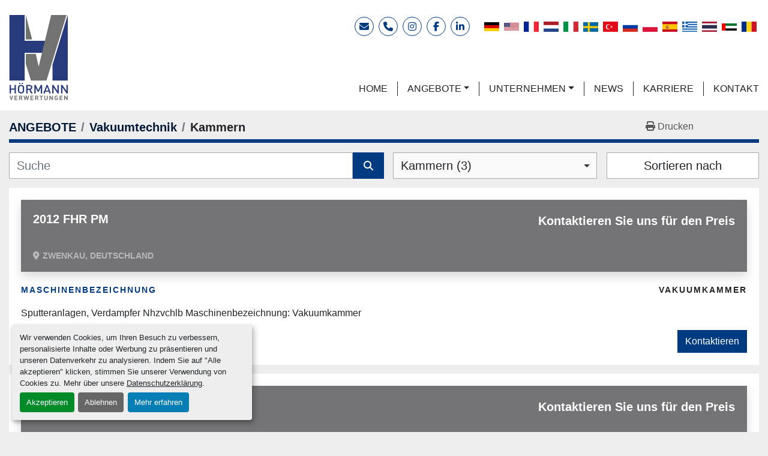

--- FILE ---
content_type: text/html; charset=utf-8
request_url: https://www.hoermann-machines.com/vakuumtechnik/kammern
body_size: 10992
content:
<!DOCTYPE html><html id="mh" lang="de"><head><title>Vakuumtechnik - Kammern zum Verkauf bei Hörmann Verwertungen GmbH &amp; Co. KG</title><meta content="Vakuumtechnik - Kammern zum Verkauf bei Hörmann Verwertungen GmbH &amp; Co. KG" property="title" /><meta content="text/html; charset=UTF-8" http-equiv="Content-Type" /><meta content="width=device-width, initial-scale=1.0" name="viewport" /><meta content="Finden Sie Kammern, Vakuumtechnik und andere Geräte zum Verkauf bei Hörmann Verwertungen GmbH &amp; Co. KG" name="description" /><meta content="wss://system.machinio.com/cable" name="cable-url" /><meta content="Finden Sie Kammern, Vakuumtechnik und andere Geräte zum Verkauf bei Hörmann Verwertungen GmbH &amp; Co. KG" property="og:description" /><meta content="Vakuumtechnik - Kammern zum Verkauf bei Hörmann Verwertungen GmbH &amp; Co. KG" property="og:title" /><meta content="website" property="og:type" /><meta content="summary_large_image" property="twitter:card" /><meta content="Vakuumtechnik - Kammern zum Verkauf bei Hörmann Verwertungen GmbH &amp; Co. KG" property="twitter:title" /><meta content="Finden Sie Kammern, Vakuumtechnik und andere Geräte zum Verkauf bei Hörmann Verwertungen GmbH &amp; Co. KG" property="twitter:description" /><link href="https://i.machineryhost.com" rel="preconnect" /><link href="https://i.system.machinio.com" rel="preconnect" /><link href="https://s3.amazonaws.com" rel="preconnect" /><link rel="stylesheet" href="/styles/custom-51ea37cffa24ee0b2b7ad2599c289253.css" media="all" /><link rel="stylesheet" href="/packs/css/918-ca3a6288.css" media="all" />
<link rel="stylesheet" href="/packs/css/application-5f9e7bfe.css" media="all" /><style>.google-translate{flex-wrap:wrap;justify-content:center}
</style><link href="https://www.hoermann-machines.com/vakuumtechnik/kammern" rel="canonical" /><meta content="https://www.hoermann-machines.com/vakuumtechnik/kammern" property="og:url" /><link rel="icon" type="image/x-icon" href="https://f.machineryhost.com/79365a5559e5ed45417a971232722ae4/favicon.png" /><link rel="apple-touch-icon" type="image/png" href="https://f.machineryhost.com/79365a5559e5ed45417a971232722ae4/favicon.png" /><script id="json-ld" type="application/ld+json">{ "@context" : "https://schema.org", "@type" : "LocalBusiness", "name" : "Hörmann Verwertungen GmbH &amp; Co. KG", "address" : "Tiefenbacher Str. 3, 89287 Bellenberg", "url" : "https://www.hoermann-machines.com", "image": "https://f.machineryhost.com/1e11fec429bd6da018db832d11a321b4/og_image.png", "telephone" : "+49 (0) 8337-74 24 5-0"}</script></head><body class="listings-page body-s2917 body-xl-container"><code data-configs="{&quot;currency&quot;:&quot;eur&quot;,&quot;convert_prices&quot;:false,&quot;gdpr_compliance&quot;:true,&quot;currency_iso_code&quot;:true,&quot;show_webshop_stripe_invoice_checkout_hint&quot;:false,&quot;private_price_webshop&quot;:false,&quot;enable_listing_quantity&quot;:false,&quot;allow_offer&quot;:false,&quot;terms_of_sales_path&quot;:null,&quot;automated_locale&quot;:false,&quot;primary_language_code&quot;:&quot;de&quot;,&quot;manual_languages&quot;:[&quot;de&quot;],&quot;controller_name&quot;:&quot;listings&quot;,&quot;webshop_type&quot;:&quot;ecommerce&quot;,&quot;create_webshop_lead&quot;:null,&quot;display_cookies_consent&quot;:true,&quot;privacy_policy_page&quot;:&quot;/seiten/datenschutz&quot;,&quot;contact_form_attach_files_limit&quot;:10,&quot;submit_order_button_text&quot;:null,&quot;shopping_cart_header_title&quot;:null,&quot;custom_newsletter_button_title&quot;:null,&quot;restrict_lead_submission_by_buyer_location&quot;:false}"></code><div class="page-wrapper"><div class="hidden-print header-layout"><header class="site-header mannhor sticky-nav" id="site-header"><div class="site-header__content pt-4 pb-3"><div class="container"><div class="d-flex flex-column flex-sm-row justify-content-sm-between"><div class="d-xl-flex align-items-xl-center mb-4 mb-sm-0 mr-sm-4"><div class="site-header__logo text-center "><a class="" href="/"><img class="" alt="Hörmann Verwertungen GmbH &amp; Co. KG" src="https://f.machineryhost.com/2dfbe7265fc96f3ddfcf3c996d0744d9/logo.svg" /></a></div></div><div class="d-flex flex-column align-items-center align-items-lg-end"><div class="d-flex flex-column flex-md-row align-items-center align-self-lg-end"><div class="d-flex"><div class="site-header__contacts d-flex align-items-center"><a class="contact-tracking email notranslate site-header__icons d-flex align-items-center justify-content-center rounded-circle m-1" href="mailto:info@hoermann-verwertungen.de"><i class="fas fa-envelope"></i><span class="sr-only">E-Mail</span></a><a class="contact-tracking phone notranslate site-header__icons d-flex align-items-center justify-content-center rounded-circle m-1" href="tel:+4908337742450"><i class="fas fa-phone"></i><span class="sr-only">Telefon</span></a></div><div class="external-links site-header__external-links d-flex flex-wrap"><a aria-label="instagram" class="social-link notranslate instagram site-header__icons d-flex align-items-center justify-content-center rounded-circle m-1" href="https://www.instagram.com/hoermannverwertungen/" rel="noopener" target="_blank"><i class="fa-instagram fa-brands"></i><span class="sr-only">instagram</span></a><a aria-label="facebook" class="social-link notranslate facebook site-header__icons d-flex align-items-center justify-content-center rounded-circle m-1" href="https://de-de.facebook.com/hoermannverwertungen" rel="noopener" target="_blank"><i class="fa-facebook-f fa-brands"></i><span class="sr-only">facebook</span></a><a aria-label="linkedin" class="social-link notranslate linkedin site-header__icons d-flex align-items-center justify-content-center rounded-circle m-1" href="https://www.linkedin.com/company/9096149/admin/dashboard/" rel="noopener" target="_blank"><i class="fa-linkedin-in fa-brands"></i><span class="sr-only">linkedin</span></a></div></div><div class="site-header__languages-widget hidden-print ml-md-3 mt-3 mt-md-0" id="site-header-languages-widget"><div class="google-translate google-translate-list d-flex"><a class="px-1" data-lang="de" href="#"><img alt="de" src="/packs/static/node_modules/svg-country-flags/svg/de-cfbb0cf09f502653fe85.svg" /></a><a class="px-1" data-lang="en" href="#"><img alt="en" src="/packs/static/node_modules/svg-country-flags/svg/us-e834167e589569457e80.svg" /></a><a class="px-1" data-lang="fr" href="#"><img alt="fr" src="/packs/static/node_modules/svg-country-flags/svg/fr-8bbb4186383e665cc3ee.svg" /></a><a class="px-1" data-lang="nl" href="#"><img alt="nl" src="/packs/static/node_modules/svg-country-flags/svg/nl-a7fdb74e17089394b68c.svg" /></a><a class="px-1" data-lang="it" href="#"><img alt="it" src="/packs/static/node_modules/svg-country-flags/svg/it-58e75cebaf765e503d29.svg" /></a><a class="px-1" data-lang="sv" href="#"><img alt="sv" src="/packs/static/node_modules/svg-country-flags/svg/se-f9da2d5ff8845a1e848f.svg" /></a><a class="px-1" data-lang="tr" href="#"><img alt="tr" src="/packs/static/node_modules/svg-country-flags/svg/tr-69a0293b2c67b5b1cd2f.svg" /></a><a class="px-1" data-lang="ru" href="#"><img alt="ru" src="/packs/static/node_modules/svg-country-flags/svg/ru-f6bf75dc753a7e2944a7.svg" /></a><a class="px-1" data-lang="pl" href="#"><img alt="pl" src="/packs/static/node_modules/svg-country-flags/svg/pl-e2978cd583d46dfe1682.svg" /></a><a class="px-1" data-lang="es" href="#"><img alt="es" src="/packs/static/node_modules/svg-country-flags/svg/es-628f10fe057a86d47f75.svg" /></a><a class="px-1" data-lang="el" href="#"><img alt="el" src="/packs/static/node_modules/svg-country-flags/svg/gr-8fb75d94a36c96b803b1.svg" /></a><a class="px-1" data-lang="th" href="#"><img alt="th" src="/packs/static/node_modules/svg-country-flags/svg/th-a65cc9bc0b9ffc4ee9c6.svg" /></a><a class="px-1" data-lang="ar" href="#"><img alt="ar" src="/packs/static/node_modules/svg-country-flags/svg/ae-d2f94d449c3b6336bf09.svg" /></a><a class="px-1" data-lang="ro" href="#"><img alt="ro" src="/packs/static/node_modules/svg-country-flags/svg/ro-1e4b89dbd367cc381281.svg" /></a></div></div></div><div class="mt-auto py-lg-2"><nav class="primary-nav"><ul class="primary-nav__navbar"><li class="primary-nav__item home"><a class="primary-nav__link" href="/">HOME</a></li><li class="primary-nav__item inventory"><div class="dropdown primary-nav__dropdown"><div aria-expanded="false" aria-haspopup="true" class="primary-nav__link dropdown-toggle" id="dropdownMenuButton" role="button"><a href="/angebote">ANGEBOTE</a></div><div aria-labelledby="dropdownMenuButton" class="dropdown-menu primary-nav__dropdown-menu m-0"><div class="d-flex"><div class="primary-nav__link-block multicolumn mr-3" style="column-count: 3;"><div class="primary-nav__link-block__item"><a class="dropdown-item  dropdown-children" href="/absaugtechnik">Absaugtechnik</a><div class="dropdown-item grandchildren w-100"><a class="dropdown-item" data-role="grandchildren-item" href="/absaugtechnik/absauganlage">Absauganlage</a><a class="dropdown-item" data-role="grandchildren-item" href="/absaugtechnik/sonstige-vakuummaschinen">Sonstige Vakuummaschinen</a></div></div><div class="primary-nav__link-block__item"><a class="dropdown-item  dropdown-children" href="/automatisierungstechnik">Automatisierungstechnik</a><div class="dropdown-item grandchildren w-100"><a class="dropdown-item" data-role="grandchildren-item" href="/automatisierungstechnik/bestueckungstechnik">Bestückungstechnik</a><a class="dropdown-item" data-role="grandchildren-item" href="/automatisierungstechnik/handhabungs-manipulatoren">Handhabungs-Manipulatoren</a><a class="dropdown-item" data-role="grandchildren-item" href="/automatisierungstechnik/montagemaschinen">Montagemaschinen</a><a class="dropdown-item" data-role="grandchildren-item" href="/automatisierungstechnik/roboter">Roboter</a></div></div><div class="primary-nav__link-block__item"><a class="dropdown-item  " href="/ballenpresse">Ballenpresse</a></div><div class="primary-nav__link-block__item"><a class="dropdown-item  dropdown-children" href="/baumaschinen">Baumaschinen</a><div class="dropdown-item grandchildren w-100"><a class="dropdown-item" data-role="grandchildren-item" href="/baumaschinen/container">Container</a><a class="dropdown-item" data-role="grandchildren-item" href="/baumaschinen/krane">Krane</a><a class="dropdown-item" data-role="grandchildren-item" href="/baumaschinen/minibagger">Minibagger</a><a class="dropdown-item" data-role="grandchildren-item" href="/baumaschinen/radlader">Radlader</a><a class="dropdown-item" data-role="grandchildren-item" href="/baumaschinen/spezial-baumaschinen">Spezial-Baumaschinen</a></div></div><div class="primary-nav__link-block__item"><a class="dropdown-item  " href="/befestigungsmaterial">Befestigungsmaterial</a></div><div class="primary-nav__link-block__item"><a class="dropdown-item  " href="/befestigunsmaterial">Befestigunsmaterial</a></div><div class="primary-nav__link-block__item"><a class="dropdown-item  dropdown-children" href="/druckerei-druckmaschinen">Druckerei- &amp; Druckmaschinen</a><div class="dropdown-item grandchildren w-100"><a class="dropdown-item" data-role="grandchildren-item" href="/druckerei-druckmaschinen/digitaldruckmaschinen">Digitaldruckmaschinen</a></div></div><div class="primary-nav__link-block__item"><a class="dropdown-item  " href="/elektronik">Elektronik</a></div><div class="primary-nav__link-block__item"><a class="dropdown-item  dropdown-children" href="/foerdertechnik-antriebstechnik">Fördertechnik &amp; Antriebstechnik</a><div class="dropdown-item grandchildren w-100"><a class="dropdown-item" data-role="grandchildren-item" href="/foerdertechnik-antriebstechnik/getriebe">Getriebe</a><a class="dropdown-item" data-role="grandchildren-item" href="/foerdertechnik-antriebstechnik/motor">Motor</a><a class="dropdown-item" data-role="grandchildren-item" href="/foerdertechnik-antriebstechnik/motor-getriebe-einheit">Motor-Getriebe-Einheit</a><a class="dropdown-item" data-role="grandchildren-item" href="/foerdertechnik-antriebstechnik/planetengetriebe">Planetengetriebe</a><a class="dropdown-item" data-role="grandchildren-item" href="/foerdertechnik-antriebstechnik/pumpen">Pumpen</a></div></div><div class="primary-nav__link-block__item"><a class="dropdown-item  dropdown-children" href="/glasbearbeitung-keramikbearbeitung">Glasbearbeitung, Keramikbearbeitung</a><div class="dropdown-item grandchildren w-100"><a class="dropdown-item" data-role="grandchildren-item" href="/glasbearbeitung-keramikbearbeitung/glasschleifmaschinen">Glasschleifmaschinen</a></div></div><div class="primary-nav__link-block__item"><a class="dropdown-item  dropdown-children" href="/holzbearbeitung">Holzbearbeitung</a><div class="dropdown-item grandchildren w-100"><a class="dropdown-item" data-role="grandchildren-item" href="/holzbearbeitung/sonstige-maschinen">Sonstige Maschinen</a></div></div><div class="primary-nav__link-block__item"><a class="dropdown-item  dropdown-children" href="/lagertechnik">Lagertechnik</a><div class="dropdown-item grandchildren w-100"><a class="dropdown-item" data-role="grandchildren-item" href="/lagertechnik/lagerbuehnen">Lagerbühnen</a><a class="dropdown-item" data-role="grandchildren-item" href="/lagertechnik/plattenlagerung">Plattenlagerung</a><a class="dropdown-item" data-role="grandchildren-item" href="/lagertechnik/sonstige-maschinen">Sonstige Maschinen</a></div></div><div class="primary-nav__link-block__item"><a class="dropdown-item  dropdown-children" href="/landmaschinen">Landmaschinen</a><div class="dropdown-item grandchildren w-100"><a class="dropdown-item" data-role="grandchildren-item" href="/landmaschinen/haecksler">Häcksler</a><a class="dropdown-item" data-role="grandchildren-item" href="/landmaschinen/traktoren-schlepper-landwirtschaft">Traktoren / Schlepper (Landwirtschaft)</a></div></div><div class="primary-nav__link-block__item"><a class="dropdown-item  dropdown-children" href="/lebensmitteltechnik">Lebensmitteltechnik</a><div class="dropdown-item grandchildren w-100"><a class="dropdown-item" data-role="grandchildren-item" href="/lebensmitteltechnik/verpackungsmaschinen">Verpackungsmaschinen</a></div></div><div class="primary-nav__link-block__item"><a class="dropdown-item  dropdown-children" href="/medizintechnik">Medizintechnik</a><div class="dropdown-item grandchildren w-100"><a class="dropdown-item" data-role="grandchildren-item" href="/medizintechnik/ultraschallgeraete">Ultraschallgeräte</a></div></div><div class="primary-nav__link-block__item"><a class="dropdown-item  dropdown-children" href="/messtechnik-prueftechnik">Messtechnik, Prüftechnik</a><div class="dropdown-item grandchildren w-100"><a class="dropdown-item" data-role="grandchildren-item" href="/messtechnik-prueftechnik/messmaschine">Messmaschine</a><a class="dropdown-item" data-role="grandchildren-item" href="/messtechnik-prueftechnik/messmaschinen">Messmaschinen</a><a class="dropdown-item" data-role="grandchildren-item" href="/messtechnik-prueftechnik/messsysteme">Messsysteme</a><a class="dropdown-item" data-role="grandchildren-item" href="/messtechnik-prueftechnik/sonstige-maschinen">Sonstige Maschinen</a></div></div><div class="primary-nav__link-block__item"><a class="dropdown-item  dropdown-children" href="/metallbearbeitungsmaschinen-werkzeugmaschinen">Metallbearbeitungsmaschinen &amp; Werkzeugmaschinen</a><div class="dropdown-item grandchildren w-100"><a class="dropdown-item" data-role="grandchildren-item" href="/metallbearbeitungsmaschinen-werkzeugmaschinen/aussenrundschleifmaschine">Außenrundschleifmaschine</a><a class="dropdown-item" data-role="grandchildren-item" href="/metallbearbeitungsmaschinen-werkzeugmaschinen/aussenrundschleifmaschinen">Außenrundschleifmaschinen</a><a class="dropdown-item" data-role="grandchildren-item" href="/metallbearbeitungsmaschinen-werkzeugmaschinen/bearbeitungszentren-horizontal-400-599mm-x-weg">Bearbeitungszentren (horizontal) 400-599mm (x-Weg)</a><a class="dropdown-item" data-role="grandchildren-item" href="/metallbearbeitungsmaschinen-werkzeugmaschinen/bearbeitungszentren-universal">Bearbeitungszentren (universal)</a><a class="dropdown-item" data-role="grandchildren-item" href="/metallbearbeitungsmaschinen-werkzeugmaschinen/bearbeitungszentrum">Bearbeitungszentrum</a><a class="dropdown-item" data-role="grandchildren-item" href="/metallbearbeitungsmaschinen-werkzeugmaschinen/blechbearbeitung">Blechbearbeitung</a><a class="dropdown-item" data-role="grandchildren-item" href="/metallbearbeitungsmaschinen-werkzeugmaschinen/cnc-drehmaschine">CNC Drehmaschine</a><a class="dropdown-item" data-role="grandchildren-item" href="/metallbearbeitungsmaschinen-werkzeugmaschinen/cnc-drehmaschinen-0-199mm-drehdurchmesser">CNC Drehmaschinen 0-199mm Drehdurchmesser</a><a class="dropdown-item" data-role="grandchildren-item" href="/metallbearbeitungsmaschinen-werkzeugmaschinen/cnc-drehmaschinen-200-249mm-drehdurchmesser">CNC Drehmaschinen 200-249mm Drehdurchmesser</a><a class="dropdown-item" data-role="grandchildren-item" href="/metallbearbeitungsmaschinen-werkzeugmaschinen/cnc-drehmaschinen-200-249mm-durchmesser">CNC Drehmaschinen 200-249mm Durchmesser</a><a class="dropdown-item" data-role="grandchildren-item" href="/metallbearbeitungsmaschinen-werkzeugmaschinen/cnc-drehmaschinen-350-399mm-drehdurchmesser">CNC Drehmaschinen 350-399mm Drehdurchmesser</a><a class="dropdown-item" data-role="grandchildren-item" href="/metallbearbeitungsmaschinen-werkzeugmaschinen/drehmaschinen">Drehmaschinen</a><a class="dropdown-item" data-role="grandchildren-item" href="/metallbearbeitungsmaschinen-werkzeugmaschinen/entgratanlage">Entgratanlage</a><a class="dropdown-item" data-role="grandchildren-item" href="/metallbearbeitungsmaschinen-werkzeugmaschinen/fertigungslinie">Fertigungslinie</a><a class="dropdown-item" data-role="grandchildren-item" href="/metallbearbeitungsmaschinen-werkzeugmaschinen/giessereimaschinen">Giessereimaschinen</a><a class="dropdown-item" data-role="grandchildren-item" href="/metallbearbeitungsmaschinen-werkzeugmaschinen/komplette-betriebe-maschinenpakete">Komplette Betriebe / Maschinenpakete</a><a class="dropdown-item" data-role="grandchildren-item" href="/metallbearbeitungsmaschinen-werkzeugmaschinen/koordinatenmessmaschinen">Koordinatenmessmaschinen</a><a class="dropdown-item" data-role="grandchildren-item" href="/metallbearbeitungsmaschinen-werkzeugmaschinen/kuehlmittelaufbereitung">Kühlmittelaufbereitung</a><a class="dropdown-item" data-role="grandchildren-item" href="/metallbearbeitungsmaschinen-werkzeugmaschinen/kuehlmitteleinrichtungen">Kühlmitteleinrichtungen</a><a class="dropdown-item" data-role="grandchildren-item" href="/metallbearbeitungsmaschinen-werkzeugmaschinen/laserschneidanlagen">Laserschneidanlagen</a><a class="dropdown-item" data-role="grandchildren-item" href="/metallbearbeitungsmaschinen-werkzeugmaschinen/maschinen-und-teilereinigungsgeraete">Maschinen- und Teilereinigungsgeräte</a><a class="dropdown-item" data-role="grandchildren-item" href="/metallbearbeitungsmaschinen-werkzeugmaschinen/mehrspindelbearbeitungszentren">Mehrspindelbearbeitungszentren</a><a class="dropdown-item" data-role="grandchildren-item" href="/metallbearbeitungsmaschinen-werkzeugmaschinen/mehrspindler">Mehrspindler</a><a class="dropdown-item" data-role="grandchildren-item" href="/metallbearbeitungsmaschinen-werkzeugmaschinen/messmaschine">Messmaschine</a><a class="dropdown-item" data-role="grandchildren-item" href="/metallbearbeitungsmaschinen-werkzeugmaschinen/messmaschinen">Messmaschinen</a><a class="dropdown-item" data-role="grandchildren-item" href="/metallbearbeitungsmaschinen-werkzeugmaschinen/oberflaechenbehandlung">Oberflächenbehandlung</a><a class="dropdown-item" data-role="grandchildren-item" href="/metallbearbeitungsmaschinen-werkzeugmaschinen/pressen">Pressen</a><a class="dropdown-item" data-role="grandchildren-item" href="/metallbearbeitungsmaschinen-werkzeugmaschinen/produktionslinie">Produktionslinie</a><a class="dropdown-item" data-role="grandchildren-item" href="/metallbearbeitungsmaschinen-werkzeugmaschinen/schleifmaschinen">Schleifmaschinen</a><a class="dropdown-item" data-role="grandchildren-item" href="/metallbearbeitungsmaschinen-werkzeugmaschinen/schwellerfertigung">Schwellerfertigung</a><a class="dropdown-item" data-role="grandchildren-item" href="/metallbearbeitungsmaschinen-werkzeugmaschinen/sonstige-maschinen">Sonstige Maschinen</a><a class="dropdown-item" data-role="grandchildren-item" href="/metallbearbeitungsmaschinen-werkzeugmaschinen/stangenlader">Stangenlader</a><a class="dropdown-item" data-role="grandchildren-item" href="/metallbearbeitungsmaschinen-werkzeugmaschinen/stangenzufuehrungen">Stangenzuführungen</a><a class="dropdown-item" data-role="grandchildren-item" href="/metallbearbeitungsmaschinen-werkzeugmaschinen/vertikaldrehmaschine">Vertikaldrehmaschine</a><a class="dropdown-item" data-role="grandchildren-item" href="/metallbearbeitungsmaschinen-werkzeugmaschinen/werkzeugaufnahmen-werkzeughalter">Werkzeugaufnahmen / Werkzeughalter</a><a class="dropdown-item" data-role="grandchildren-item" href="/metallbearbeitungsmaschinen-werkzeugmaschinen/werkzeugschleifmaschinen">Werkzeugschleifmaschinen</a></div></div><div class="primary-nav__link-block__item"><a class="dropdown-item  dropdown-children" href="/motoren">Motoren</a><div class="dropdown-item grandchildren w-100"><a class="dropdown-item" data-role="grandchildren-item" href="/motoren/getriebe">Getriebe</a></div></div><div class="primary-nav__link-block__item"><a class="dropdown-item  dropdown-children" href="/pneumatik">Pneumatik</a><div class="dropdown-item grandchildren w-100"><a class="dropdown-item" data-role="grandchildren-item" href="/pneumatik/zylinder">Zylinder</a></div></div><div class="primary-nav__link-block__item"><a class="dropdown-item  dropdown-children" href="/recycling-entsorgung">Recycling &amp; Entsorgung</a><div class="dropdown-item grandchildren w-100"><a class="dropdown-item" data-role="grandchildren-item" href="/recycling-entsorgung/ballenpressen">Ballenpressen</a></div></div><div class="primary-nav__link-block__item"><a class="dropdown-item  dropdown-children" href="/reinigungstechnik">Reinigungstechnik</a><div class="dropdown-item grandchildren w-100"><a class="dropdown-item" data-role="grandchildren-item" href="/reinigungstechnik/bandwaschanlage">Bandwaschanlage</a><a class="dropdown-item" data-role="grandchildren-item" href="/reinigungstechnik/maschinen-und-teilereinigungsgeraete">Maschinen- und Teilereinigungsgeräte</a><a class="dropdown-item" data-role="grandchildren-item" href="/reinigungstechnik/teilereinigungsanlage">Teilereinigungsanlage</a><a class="dropdown-item" data-role="grandchildren-item" href="/reinigungstechnik/waschanlagen">Waschanlagen</a></div></div><div class="primary-nav__link-block__item"><a class="dropdown-item  " href="/schraubenkompressor">Schraubenkompressor</a></div><div class="primary-nav__link-block__item"><a class="dropdown-item  dropdown-children" href="/sonstige-maschinen">Sonstige Maschinen</a><div class="dropdown-item grandchildren w-100"><a class="dropdown-item" data-role="grandchildren-item" href="/sonstige-maschinen/brillenglaeser-fertigung">Brillengläser Fertigung</a><a class="dropdown-item" data-role="grandchildren-item" href="/sonstige-maschinen/etikettieranlagen">Etikettieranlagen</a><a class="dropdown-item" data-role="grandchildren-item" href="/sonstige-maschinen/fertigungslinie">Fertigungslinie</a><a class="dropdown-item" data-role="grandchildren-item" href="/sonstige-maschinen/messmaschinen">Messmaschinen</a><a class="dropdown-item" data-role="grandchildren-item" href="/sonstige-maschinen/montagemaschine">Montagemaschine</a><a class="dropdown-item" data-role="grandchildren-item" href="/sonstige-maschinen/motor">Motor</a><a class="dropdown-item" data-role="grandchildren-item" href="/sonstige-maschinen/oberflaechenbehandlung">Oberflächenbehandlung</a><a class="dropdown-item" data-role="grandchildren-item" href="/sonstige-maschinen/sonstige-maschinen">Sonstige Maschinen</a><a class="dropdown-item" data-role="grandchildren-item" href="/sonstige-maschinen/stahlzuschnittautomat">Stahlzuschnittautomat</a><a class="dropdown-item" data-role="grandchildren-item" href="/sonstige-maschinen/wickler">Wickler</a></div></div><div class="primary-nav__link-block__item"><a class="dropdown-item  dropdown-children" href="/textilmaschinen">Textilmaschinen</a><div class="dropdown-item grandchildren w-100"><a class="dropdown-item" data-role="grandchildren-item" href="/textilmaschinen/wickler">Wickler</a></div></div><div class="primary-nav__link-block__item"><a class="dropdown-item  dropdown-children" href="/transportfahrzeuge-nutzfahrzeuge">Transportfahrzeuge, Nutzfahrzeuge</a><div class="dropdown-item grandchildren w-100"><a class="dropdown-item" data-role="grandchildren-item" href="/transportfahrzeuge-nutzfahrzeuge/spezial-lkw">Spezial-LKW</a><a class="dropdown-item" data-role="grandchildren-item" href="/transportfahrzeuge-nutzfahrzeuge/tieflader-auflieger-baumaschinen">Tieflader Auflieger (Baumaschinen)</a></div></div><div class="primary-nav__link-block__item"><a class="dropdown-item  dropdown-children" href="/ueberschuessige-lagerbestaende-restbestaende">Überschüssige Lagerbestände, Restbestände</a><div class="dropdown-item grandchildren w-100"><a class="dropdown-item" data-role="grandchildren-item" href="/ueberschuessige-lagerbestaende-restbestaende/krane">Krane</a><a class="dropdown-item" data-role="grandchildren-item" href="/ueberschuessige-lagerbestaende-restbestaende/sonstige-maschinen">Sonstige Maschinen</a></div></div><div class="primary-nav__link-block__item"><a class="dropdown-item  dropdown-children" href="/vakuumtechnik">Vakuumtechnik</a><div class="dropdown-item grandchildren w-100"><a class="dropdown-item" data-role="grandchildren-item" href="/vakuumtechnik/kammern">Kammern</a><a class="dropdown-item" data-role="grandchildren-item" href="/vakuumtechnik/pumpen">Pumpen</a><a class="dropdown-item" data-role="grandchildren-item" href="/vakuumtechnik/sonstige-vakuummaschinen">Sonstige Vakuummaschinen</a><a class="dropdown-item" data-role="grandchildren-item" href="/vakuumtechnik/vakuummaschinen">Vakuummaschinen</a></div></div><div class="primary-nav__link-block__item"><a class="dropdown-item  dropdown-children" href="/verfahrenstechnik">Verfahrenstechnik</a><div class="dropdown-item grandchildren w-100"><a class="dropdown-item" data-role="grandchildren-item" href="/verfahrenstechnik/lagerbehaelter">Lagerbehälter</a><a class="dropdown-item" data-role="grandchildren-item" href="/verfahrenstechnik/wasseraufbereitungsanlagen">Wasseraufbereitungsanlagen</a></div></div><div class="primary-nav__link-block__item"><a class="dropdown-item  dropdown-children" href="/verpackungsmaschinen">Verpackungsmaschinen</a><div class="dropdown-item grandchildren w-100"><a class="dropdown-item" data-role="grandchildren-item" href="/verpackungsmaschinen/behaelterfuellsysteme">Behälterfüllsysteme</a><a class="dropdown-item" data-role="grandchildren-item" href="/verpackungsmaschinen/etikettieranlagen">Etikettieranlagen</a><a class="dropdown-item" data-role="grandchildren-item" href="/verpackungsmaschinen/sonstige-maschinen">Sonstige Maschinen</a><a class="dropdown-item" data-role="grandchildren-item" href="/verpackungsmaschinen/verpackungsmaschine">Verpackungsmaschine</a></div></div><hr /><a class="dropdown-item view-all" href="/kategorien">Alle ansehen</a></div></div></div></div></li><li class="primary-nav__item"><div class="dropdown primary-nav__dropdown"><div aria-expanded="false" aria-haspopup="true" class="primary-nav__link dropdown-toggle" id="pagesMenuButton12703" role="button"><a href="https://www.hoermann-verwertungen.de/unternehmen" rel="noopener" target="_blank">UNTERNEHMEN</a></div><div aria-labelledby="pagesMenuButton12703" class="dropdown-menu primary-nav__dropdown-menu m-0"><div class="d-flex"><div class="primary-nav__link-block"><a class="dropdown-item" href="https://www.hoermann-verwertungen.de/arbeitsmethodik" rel="noopener" target="_blank">ARBEITSMETHODIK</a><a class="dropdown-item" href="https://www.hoermann-verwertungen.de/leistungsspektrum" rel="noopener" target="_blank">LEISTUNGSSPEKTRUM</a><a class="dropdown-item" href="https://www.hoermann-verwertungen.de/finanzierung" rel="noopener" target="_blank">FINANZIERUNG</a><a class="dropdown-item" href="https://www.hoermann-verwertungen.de/zertifizierung" rel="noopener" target="_blank">ZERTIFIZIERUNG</a><a class="dropdown-item" href="https://www.hoermann-verwertungen.de/partnerschaften" rel="noopener" target="_blank">PARTNERSCHAFTEN</a></div></div></div></div></li><li class="primary-nav__item"><a class="primary-nav__link" href="/blog">NEWS</a></li><li class="primary-nav__item"><a class="primary-nav__link" href="https://www.hoermann-verwertungen.de/karriere" rel="noopener" target="_blank">KARRIERE</a></li><li class="primary-nav__item"><a class="primary-nav__link" href="https://www.hoermann-verwertungen.de/kontakt" rel="noopener" target="_blank">KONTAKT</a></li></ul></nav><div class="hamburger-wrapper d-flex d-lg-none align-items-center p-3 mt-3" data-role="hamburger-menu"><button aria-label="Menü" class="hamburger hamburger--spin d-flex align-items-center" type="button"><div class="hamburger-box"><div class="hamburger-inner"></div></div></button><h5 class="ml-2 mb-0">Menü</h5></div></div></div></div></div></div></header></div><div class="page-layout" id="page-layout"><div class="page-inner" id="page-inner"><code class="hidden" data-query-params="{&quot;category&quot;:&quot;vakuumtechnik&quot;,&quot;subcategory&quot;:&quot;kammern&quot;,&quot;selected_categories&quot;:[&quot;Vakuumtechnik&quot;],&quot;selected_subcategories&quot;:[&quot;Kammern&quot;],&quot;lang&quot;:&quot;de&quot;,&quot;path&quot;:&quot;/listings&quot;}"></code><div class="mt-2"><div class="default-search-bar container"><div class="index-header__outer row"><div class="index-header col-12"><div class="index-header__inner row"><nav aria-label="breadcrumb" class="py-2 col-lg-9 pl-0"><ol class="breadcrumb mb-0" itemscope="" itemtype="http://schema.org/BreadcrumbList"><li class="breadcrumb-item" itemid="/de/kategorien" itemprop="itemListElement" itemscope="" itemtype="http://schema.org/ListItem"><meta content="1" itemprop="position" /><a itemprop="item" itemtype="http://schema.org/Thing" itemid="/de/kategorien" itemscope="itemscope" href="/de/kategorien"><span itemprop="name">ANGEBOTE</span></a></li><li class="breadcrumb-item" itemid="/vakuumtechnik" itemprop="itemListElement" itemscope="" itemtype="http://schema.org/ListItem"><meta content="2" itemprop="position" /><a itemprop="item" itemtype="http://schema.org/Thing" itemid="/vakuumtechnik" itemscope="itemscope" href="/vakuumtechnik"><span itemprop="name">Vakuumtechnik</span></a></li><li class="breadcrumb-item active" itemid="/vakuumtechnik/kammern" itemprop="itemListElement" itemscope="" itemtype="http://schema.org/ListItem"><meta content="3" itemprop="position" /><meta content="/vakuumtechnik/kammern" itemid="/vakuumtechnik/kammern" itemprop="item" itemscope="" itemtype="http://schema.org/Thing" /><h1 class="breadcrumb-title" content="Kammern" itemprop="name">Kammern</h1></li></ol></nav><div class="col-lg-3 pr-0 d-none d-lg-block utility-button__wrapper utility-button__wrapper--index"><button class="print-button btn mt-0" data-path="/print?category=vakuumtechnik&amp;selected_categories%5B%5D=Vakuumtechnik&amp;selected_subcategories%5B%5D=Kammern&amp;subcategory=kammern" data-role="js-print-listings"><i class="fa fa-print"></i> <span>Drucken</span></button></div></div></div></div><div class="row"><div class="index-controls hidden-print m-0 col-12 pr-lg-0 col-lg-6"><div class="search__outer w-100"><form action="/vakuumtechnik/kammern" class="search" method="get"><div class="row"><input aria-label="Suche" autocomplete="off" class="search__input form-control col-10 col-lg-11" data-autocomplete-select-path="/angebote" data-role="searchbar" data-search-category="Vakuumtechnik" name="q" placeholder="Suche" type="search" /><button class="search__button btn col-2 col-lg-1 d-flex align-items-center justify-content-center" title="submit" type="submit"><i class="fa fa-search"></i></button></div></form><div class="autocomplete-wrapper"></div></div></div><a class="listing-filters-toggle btn btn-primary w-100 d-flex justify-content-between align-items-center mt-2 mb-3" href="#" id="filters-toggle-button"><span>Filter</span><i class="fa fa-filter"></i></a><div class="listing-filters row m-0 col-lg-6"><div class="category-select mb-2 mb-lg-0 pl-0 pr-0 col-12 pr-md-3 col-lg-7 col-md-6"><select class="w-100" data-role="js-category-select" hidden="true" name="category"><option data-path="/angebote" value="All">Alle Kategorien</option><option data-path="/absaugtechnik" value="Absaugtechnik">Absaugtechnik (2)</option><option class="option__subcategory" data-path="/absaugtechnik/absauganlage" value="Absauganlage">Absauganlage (1)</option><option class="option__subcategory" data-path="/absaugtechnik/sonstige-vakuummaschinen" value="Sonstige Vakuummaschinen">Sonstige Vakuummaschinen (1)</option><option data-path="/automatisierungstechnik" value="Automatisierungstechnik">Automatisierungstechnik (46)</option><option class="option__subcategory" data-path="/automatisierungstechnik/bestueckungstechnik" value="Bestückungstechnik">Bestückungstechnik (2)</option><option class="option__subcategory" data-path="/automatisierungstechnik/handhabungs-manipulatoren" value="Handhabungs-Manipulatoren">Handhabungs-Manipulatoren (3)</option><option class="option__subcategory" data-path="/automatisierungstechnik/montagemaschinen" value="Montagemaschinen">Montagemaschinen (1)</option><option class="option__subcategory" data-path="/automatisierungstechnik/roboter" value="Roboter">Roboter (1)</option><option data-path="/ballenpresse" value="Ballenpresse">Ballenpresse (1)</option><option data-path="/baumaschinen" value="Baumaschinen">Baumaschinen (9)</option><option class="option__subcategory" data-path="/baumaschinen/container" value="Container">Container (1)</option><option class="option__subcategory" data-path="/baumaschinen/krane" value="Krane">Krane (1)</option><option class="option__subcategory" data-path="/baumaschinen/minibagger" value="Minibagger">Minibagger (1)</option><option class="option__subcategory" data-path="/baumaschinen/radlader" value="Radlader">Radlader (2)</option><option class="option__subcategory" data-path="/baumaschinen/spezial-baumaschinen" value="Spezial-Baumaschinen">Spezial-Baumaschinen (1)</option><option data-path="/befestigungsmaterial" value="Befestigungsmaterial">Befestigungsmaterial (2)</option><option data-path="/befestigunsmaterial" value="Befestigunsmaterial">Befestigunsmaterial (7)</option><option data-path="/druckerei-druckmaschinen" value="Druckerei- &amp; Druckmaschinen">Druckerei- &amp; Druckmaschinen (2)</option><option class="option__subcategory" data-path="/druckerei-druckmaschinen/digitaldruckmaschinen" value="Digitaldruckmaschinen">Digitaldruckmaschinen (2)</option><option data-path="/elektronik" value="Elektronik">Elektronik (199)</option><option data-path="/foerdertechnik-antriebstechnik" value="Fördertechnik &amp; Antriebstechnik">Fördertechnik &amp; Antriebstechnik (128)</option><option class="option__subcategory" data-path="/foerdertechnik-antriebstechnik/getriebe" value="Getriebe">Getriebe (1)</option><option class="option__subcategory" data-path="/foerdertechnik-antriebstechnik/motor" value="Motor">Motor (3)</option><option class="option__subcategory" data-path="/foerdertechnik-antriebstechnik/motor-getriebe-einheit" value="Motor-Getriebe-Einheit">Motor-Getriebe-Einheit (1)</option><option class="option__subcategory" data-path="/foerdertechnik-antriebstechnik/planetengetriebe" value="Planetengetriebe">Planetengetriebe (1)</option><option class="option__subcategory" data-path="/foerdertechnik-antriebstechnik/pumpen" value="Pumpen">Pumpen (3)</option><option data-path="/glasbearbeitung-keramikbearbeitung" value="Glasbearbeitung, Keramikbearbeitung">Glasbearbeitung, Keramikbearbeitung (4)</option><option class="option__subcategory" data-path="/glasbearbeitung-keramikbearbeitung/glasschleifmaschinen" value="Glasschleifmaschinen">Glasschleifmaschinen (4)</option><option data-path="/holzbearbeitung" value="Holzbearbeitung">Holzbearbeitung (1)</option><option class="option__subcategory" data-path="/holzbearbeitung/sonstige-maschinen" value="Sonstige Maschinen">Sonstige Maschinen (1)</option><option data-path="/lagertechnik" value="Lagertechnik">Lagertechnik (18)</option><option class="option__subcategory" data-path="/lagertechnik/lagerbuehnen" value="Lagerbühnen">Lagerbühnen (1)</option><option class="option__subcategory" data-path="/lagertechnik/plattenlagerung" value="Plattenlagerung">Plattenlagerung (2)</option><option class="option__subcategory" data-path="/lagertechnik/sonstige-maschinen" value="Sonstige Maschinen">Sonstige Maschinen (5)</option><option data-path="/landmaschinen" value="Landmaschinen">Landmaschinen (7)</option><option class="option__subcategory" data-path="/landmaschinen/haecksler" value="Häcksler">Häcksler (1)</option><option class="option__subcategory" data-path="/landmaschinen/traktoren-schlepper-landwirtschaft" value="Traktoren / Schlepper (Landwirtschaft)">Traktoren / Schlepper (Landwirtschaft) (4)</option><option data-path="/lebensmitteltechnik" value="Lebensmitteltechnik">Lebensmitteltechnik (1)</option><option class="option__subcategory" data-path="/lebensmitteltechnik/verpackungsmaschinen" value="Verpackungsmaschinen">Verpackungsmaschinen (1)</option><option data-path="/medizintechnik" value="Medizintechnik">Medizintechnik (1)</option><option class="option__subcategory" data-path="/medizintechnik/ultraschallgeraete" value="Ultraschallgeräte">Ultraschallgeräte (1)</option><option data-path="/messtechnik-prueftechnik" value="Messtechnik, Prüftechnik">Messtechnik, Prüftechnik (12)</option><option class="option__subcategory" data-path="/messtechnik-prueftechnik/messmaschine" value="Messmaschine">Messmaschine (1)</option><option class="option__subcategory" data-path="/messtechnik-prueftechnik/messmaschinen" value="Messmaschinen">Messmaschinen (1)</option><option class="option__subcategory" data-path="/messtechnik-prueftechnik/messsysteme" value="Messsysteme">Messsysteme (6)</option><option class="option__subcategory" data-path="/messtechnik-prueftechnik/sonstige-maschinen" value="Sonstige Maschinen">Sonstige Maschinen (2)</option><option data-path="/metallbearbeitungsmaschinen-werkzeugmaschinen" value="Metallbearbeitungsmaschinen &amp; Werkzeugmaschinen">Metallbearbeitungsmaschinen &amp; Werkzeugmaschinen (136)</option><option class="option__subcategory" data-path="/metallbearbeitungsmaschinen-werkzeugmaschinen/aussenrundschleifmaschine" value="Außenrundschleifmaschine">Außenrundschleifmaschine (6)</option><option class="option__subcategory" data-path="/metallbearbeitungsmaschinen-werkzeugmaschinen/aussenrundschleifmaschinen" value="Außenrundschleifmaschinen">Außenrundschleifmaschinen (1)</option><option class="option__subcategory" data-path="/metallbearbeitungsmaschinen-werkzeugmaschinen/bearbeitungszentren-horizontal-400-599mm-x-weg" value="Bearbeitungszentren (horizontal) 400-599mm (x-Weg)">Bearbeitungszentren (horizontal) 400-599mm (x-Weg) (4)</option><option class="option__subcategory" data-path="/metallbearbeitungsmaschinen-werkzeugmaschinen/bearbeitungszentren-universal" value="Bearbeitungszentren (universal)">Bearbeitungszentren (universal) (6)</option><option class="option__subcategory" data-path="/metallbearbeitungsmaschinen-werkzeugmaschinen/bearbeitungszentrum" value="Bearbeitungszentrum">Bearbeitungszentrum (1)</option><option class="option__subcategory" data-path="/metallbearbeitungsmaschinen-werkzeugmaschinen/blechbearbeitung" value="Blechbearbeitung">Blechbearbeitung (2)</option><option class="option__subcategory" data-path="/metallbearbeitungsmaschinen-werkzeugmaschinen/cnc-drehmaschine" value="CNC Drehmaschine">CNC Drehmaschine (3)</option><option class="option__subcategory" data-path="/metallbearbeitungsmaschinen-werkzeugmaschinen/cnc-drehmaschinen-0-199mm-drehdurchmesser" value="CNC Drehmaschinen 0-199mm Drehdurchmesser">CNC Drehmaschinen 0-199mm Drehdurchmesser (3)</option><option class="option__subcategory" data-path="/metallbearbeitungsmaschinen-werkzeugmaschinen/cnc-drehmaschinen-200-249mm-drehdurchmesser" value="CNC Drehmaschinen 200-249mm Drehdurchmesser">CNC Drehmaschinen 200-249mm Drehdurchmesser (3)</option><option class="option__subcategory" data-path="/metallbearbeitungsmaschinen-werkzeugmaschinen/cnc-drehmaschinen-200-249mm-durchmesser" value="CNC Drehmaschinen 200-249mm Durchmesser">CNC Drehmaschinen 200-249mm Durchmesser (1)</option><option class="option__subcategory" data-path="/metallbearbeitungsmaschinen-werkzeugmaschinen/cnc-drehmaschinen-350-399mm-drehdurchmesser" value="CNC Drehmaschinen 350-399mm Drehdurchmesser">CNC Drehmaschinen 350-399mm Drehdurchmesser (5)</option><option class="option__subcategory" data-path="/metallbearbeitungsmaschinen-werkzeugmaschinen/drehmaschinen" value="Drehmaschinen">Drehmaschinen (24)</option><option class="option__subcategory" data-path="/metallbearbeitungsmaschinen-werkzeugmaschinen/entgratanlage" value="Entgratanlage">Entgratanlage (1)</option><option class="option__subcategory" data-path="/metallbearbeitungsmaschinen-werkzeugmaschinen/fertigungslinie" value="Fertigungslinie">Fertigungslinie (1)</option><option class="option__subcategory" data-path="/metallbearbeitungsmaschinen-werkzeugmaschinen/giessereimaschinen" value="Giessereimaschinen">Giessereimaschinen (2)</option><option class="option__subcategory" data-path="/metallbearbeitungsmaschinen-werkzeugmaschinen/komplette-betriebe-maschinenpakete" value="Komplette Betriebe / Maschinenpakete">Komplette Betriebe / Maschinenpakete (1)</option><option class="option__subcategory" data-path="/metallbearbeitungsmaschinen-werkzeugmaschinen/koordinatenmessmaschinen" value="Koordinatenmessmaschinen">Koordinatenmessmaschinen (1)</option><option class="option__subcategory" data-path="/metallbearbeitungsmaschinen-werkzeugmaschinen/kuehlmittelaufbereitung" value="Kühlmittelaufbereitung">Kühlmittelaufbereitung (1)</option><option class="option__subcategory" data-path="/metallbearbeitungsmaschinen-werkzeugmaschinen/kuehlmitteleinrichtungen" value="Kühlmitteleinrichtungen">Kühlmitteleinrichtungen (1)</option><option class="option__subcategory" data-path="/metallbearbeitungsmaschinen-werkzeugmaschinen/laserschneidanlagen" value="Laserschneidanlagen">Laserschneidanlagen (1)</option><option class="option__subcategory" data-path="/metallbearbeitungsmaschinen-werkzeugmaschinen/maschinen-und-teilereinigungsgeraete" value="Maschinen- und Teilereinigungsgeräte">Maschinen- und Teilereinigungsgeräte (2)</option><option class="option__subcategory" data-path="/metallbearbeitungsmaschinen-werkzeugmaschinen/mehrspindelbearbeitungszentren" value="Mehrspindelbearbeitungszentren">Mehrspindelbearbeitungszentren (1)</option><option class="option__subcategory" data-path="/metallbearbeitungsmaschinen-werkzeugmaschinen/mehrspindler" value="Mehrspindler">Mehrspindler (4)</option><option class="option__subcategory" data-path="/metallbearbeitungsmaschinen-werkzeugmaschinen/messmaschine" value="Messmaschine">Messmaschine (1)</option><option class="option__subcategory" data-path="/metallbearbeitungsmaschinen-werkzeugmaschinen/messmaschinen" value="Messmaschinen">Messmaschinen (18)</option><option class="option__subcategory" data-path="/metallbearbeitungsmaschinen-werkzeugmaschinen/oberflaechenbehandlung" value="Oberflächenbehandlung">Oberflächenbehandlung (3)</option><option class="option__subcategory" data-path="/metallbearbeitungsmaschinen-werkzeugmaschinen/pressen" value="Pressen">Pressen (3)</option><option class="option__subcategory" data-path="/metallbearbeitungsmaschinen-werkzeugmaschinen/produktionslinie" value="Produktionslinie">Produktionslinie (1)</option><option class="option__subcategory" data-path="/metallbearbeitungsmaschinen-werkzeugmaschinen/schleifmaschinen" value="Schleifmaschinen">Schleifmaschinen (6)</option><option class="option__subcategory" data-path="/metallbearbeitungsmaschinen-werkzeugmaschinen/schwellerfertigung" value="Schwellerfertigung">Schwellerfertigung (1)</option><option class="option__subcategory" data-path="/metallbearbeitungsmaschinen-werkzeugmaschinen/sonstige-maschinen" value="Sonstige Maschinen">Sonstige Maschinen (2)</option><option class="option__subcategory" data-path="/metallbearbeitungsmaschinen-werkzeugmaschinen/stangenlader" value="Stangenlader">Stangenlader (1)</option><option class="option__subcategory" data-path="/metallbearbeitungsmaschinen-werkzeugmaschinen/stangenzufuehrungen" value="Stangenzuführungen">Stangenzuführungen (1)</option><option class="option__subcategory" data-path="/metallbearbeitungsmaschinen-werkzeugmaschinen/vertikaldrehmaschine" value="Vertikaldrehmaschine">Vertikaldrehmaschine (4)</option><option class="option__subcategory" data-path="/metallbearbeitungsmaschinen-werkzeugmaschinen/werkzeugaufnahmen-werkzeughalter" value="Werkzeugaufnahmen / Werkzeughalter">Werkzeugaufnahmen / Werkzeughalter (1)</option><option class="option__subcategory" data-path="/metallbearbeitungsmaschinen-werkzeugmaschinen/werkzeugschleifmaschinen" value="Werkzeugschleifmaschinen">Werkzeugschleifmaschinen (1)</option><option data-path="/motoren" value="Motoren">Motoren (7)</option><option class="option__subcategory" data-path="/motoren/getriebe" value="Getriebe">Getriebe (6)</option><option data-path="/pneumatik" value="Pneumatik">Pneumatik (122)</option><option class="option__subcategory" data-path="/pneumatik/zylinder" value="Zylinder">Zylinder (13)</option><option data-path="/recycling-entsorgung" value="Recycling &amp; Entsorgung">Recycling &amp; Entsorgung (1)</option><option class="option__subcategory" data-path="/recycling-entsorgung/ballenpressen" value="Ballenpressen">Ballenpressen (1)</option><option data-path="/reinigungstechnik" value="Reinigungstechnik">Reinigungstechnik (8)</option><option class="option__subcategory" data-path="/reinigungstechnik/bandwaschanlage" value="Bandwaschanlage">Bandwaschanlage (1)</option><option class="option__subcategory" data-path="/reinigungstechnik/maschinen-und-teilereinigungsgeraete" value="Maschinen- und Teilereinigungsgeräte">Maschinen- und Teilereinigungsgeräte (2)</option><option class="option__subcategory" data-path="/reinigungstechnik/teilereinigungsanlage" value="Teilereinigungsanlage">Teilereinigungsanlage (2)</option><option class="option__subcategory" data-path="/reinigungstechnik/waschanlagen" value="Waschanlagen">Waschanlagen (3)</option><option data-path="/schraubenkompressor" value="Schraubenkompressor">Schraubenkompressor (1)</option><option data-path="/sonstige-maschinen" value="Sonstige Maschinen">Sonstige Maschinen (61)</option><option class="option__subcategory" data-path="/sonstige-maschinen/brillenglaeser-fertigung" value="Brillengläser Fertigung">Brillengläser Fertigung (1)</option><option class="option__subcategory" data-path="/sonstige-maschinen/etikettieranlagen" value="Etikettieranlagen">Etikettieranlagen (1)</option><option class="option__subcategory" data-path="/sonstige-maschinen/fertigungslinie" value="Fertigungslinie">Fertigungslinie (1)</option><option class="option__subcategory" data-path="/sonstige-maschinen/messmaschinen" value="Messmaschinen">Messmaschinen (1)</option><option class="option__subcategory" data-path="/sonstige-maschinen/montagemaschine" value="Montagemaschine">Montagemaschine (1)</option><option class="option__subcategory" data-path="/sonstige-maschinen/motor" value="Motor">Motor (1)</option><option class="option__subcategory" data-path="/sonstige-maschinen/oberflaechenbehandlung" value="Oberflächenbehandlung">Oberflächenbehandlung (2)</option><option class="option__subcategory" data-path="/sonstige-maschinen/sonstige-maschinen" value="Sonstige Maschinen">Sonstige Maschinen (8)</option><option class="option__subcategory" data-path="/sonstige-maschinen/stahlzuschnittautomat" value="Stahlzuschnittautomat">Stahlzuschnittautomat (1)</option><option class="option__subcategory" data-path="/sonstige-maschinen/wickler" value="Wickler">Wickler (1)</option><option data-path="/textilmaschinen" value="Textilmaschinen">Textilmaschinen (1)</option><option class="option__subcategory" data-path="/textilmaschinen/wickler" value="Wickler">Wickler (1)</option><option data-path="/transportfahrzeuge-nutzfahrzeuge" value="Transportfahrzeuge, Nutzfahrzeuge">Transportfahrzeuge, Nutzfahrzeuge (11)</option><option class="option__subcategory" data-path="/transportfahrzeuge-nutzfahrzeuge/spezial-lkw" value="Spezial-LKW">Spezial-LKW (1)</option><option class="option__subcategory" data-path="/transportfahrzeuge-nutzfahrzeuge/tieflader-auflieger-baumaschinen" value="Tieflader Auflieger (Baumaschinen)">Tieflader Auflieger (Baumaschinen) (1)</option><option data-path="/ueberschuessige-lagerbestaende-restbestaende" value="Überschüssige Lagerbestände, Restbestände">Überschüssige Lagerbestände, Restbestände (31)</option><option class="option__subcategory" data-path="/ueberschuessige-lagerbestaende-restbestaende/krane" value="Krane">Krane (1)</option><option class="option__subcategory" data-path="/ueberschuessige-lagerbestaende-restbestaende/sonstige-maschinen" value="Sonstige Maschinen">Sonstige Maschinen (12)</option><option data-path="/vakuumtechnik" selected="" value="Vakuumtechnik">Vakuumtechnik (33)</option><option class="option__subcategory" data-path="/vakuumtechnik/kammern" selected="" value="Kammern">Kammern (3)</option><option class="option__subcategory" data-path="/vakuumtechnik/pumpen" value="Pumpen">Pumpen (3)</option><option class="option__subcategory" data-path="/vakuumtechnik/sonstige-vakuummaschinen" value="Sonstige Vakuummaschinen">Sonstige Vakuummaschinen (15)</option><option class="option__subcategory" data-path="/vakuumtechnik/vakuummaschinen" value="Vakuummaschinen">Vakuummaschinen (12)</option><option data-path="/verfahrenstechnik" value="Verfahrenstechnik">Verfahrenstechnik (2)</option><option class="option__subcategory" data-path="/verfahrenstechnik/lagerbehaelter" value="Lagerbehälter">Lagerbehälter (1)</option><option class="option__subcategory" data-path="/verfahrenstechnik/wasseraufbereitungsanlagen" value="Wasseraufbereitungsanlagen">Wasseraufbereitungsanlagen (1)</option><option data-path="/verpackungsmaschinen" value="Verpackungsmaschinen">Verpackungsmaschinen (6)</option><option class="option__subcategory" data-path="/verpackungsmaschinen/behaelterfuellsysteme" value="Behälterfüllsysteme">Behälterfüllsysteme (1)</option><option class="option__subcategory" data-path="/verpackungsmaschinen/etikettieranlagen" value="Etikettieranlagen">Etikettieranlagen (1)</option><option class="option__subcategory" data-path="/verpackungsmaschinen/sonstige-maschinen" value="Sonstige Maschinen">Sonstige Maschinen (1)</option><option class="option__subcategory" data-path="/verpackungsmaschinen/verpackungsmaschine" value="Verpackungsmaschine">Verpackungsmaschine (1)</option></select></div><div class="p-0 col-12 col-lg-5 col-md-6"><div class="btn-group w-100"><button class="btn btn-light bg-white dropdown-toggle sort-by-toggle text-truncate" data-toggle="dropdown" title="Sortieren nach">Sortieren nach</button><div class="dropdown-menu w-100"><button class="select-sort-by dropdown-item active" data-direction="" data-href="/angebote" data-sort_by="">Relevanz</button><button class="select-sort-by dropdown-item" data-direction="asc" data-href="/angebote" data-sort_by="manufacturer">Hersteller A-Z</button><button class="select-sort-by dropdown-item" data-direction="desc" data-href="/angebote" data-sort_by="manufacturer">Hersteller Z-A</button><button class="select-sort-by dropdown-item" data-direction="asc" data-href="/angebote" data-sort_by="model">Modell A-Z</button><button class="select-sort-by dropdown-item" data-direction="desc" data-href="/angebote" data-sort_by="model">Modell Z-A</button><button class="select-sort-by dropdown-item" data-direction="asc" data-href="/angebote" data-sort_by="year">Älteste</button><button class="select-sort-by dropdown-item" data-direction="desc" data-href="/angebote" data-sort_by="year">Neueste</button><button class="select-sort_by dropdown-item js-sorting-more-btn">Spezifikationen</button></div></div></div></div></div></div></div><div class="container mb-4"><div class="listings-index__outer"><div class="listings-index"><div class="row listings-row"><div class="listing__wrapper norvich col-12"><div class="listing listing--row w-100 d-flex flex-column flex-md-row flex-nowrap position-relative"><div class="listing__center-part flex-grow-1 mt-3 mt-md-0"><div class="listing__header w-100 d-flex flex-column justify-content-lg-between flex-lg-row shadow position-relative bg-secondary"><div class="d-flex flex-column"><h3 class="listing__title m-0 d-flex flex-column align-items-start"><span class="notranslate">2012 FHR PM</span></h3><div class="listing__location headings-text-color small text-uppercase font-weight-bold">Zwenkau, Deutschland</div></div><div class="listing__price font-weight-bold text-lg-right mt-3 mt-lg-0"><span class="headings-text-color"><div class="listing-price-data  "><span class="primary-price">Kontaktieren Sie uns für den Preis</span></div></span></div></div><div class="listing__content d-flex flex-column"><div class="flex-grow-1 d-flex flex-column"><div class="listing__specifications-wrapper d-flex flex-column pl-lg-0 mt-xxl-0 mb-3 mb-xxl-0"><dl class="listing__specifications d-flex flex-wrap small text-uppercase justify-content-between mb-0 font-weight-bold"><dt class="text-primary">Maschinenbezeichnung</dt><dd class="mb-0 headings-text-color">Vakuumkammer</dd></dl></div><div class="listing__text-description mt-0 mb-3">Sputteranlagen, Verdampfer Nhzvchlb Maschinenbezeichnung: Vakuumkammer</div></div><div class="listing__buttons d-flex flex-grow-1 justify-content-between mt-3 mt-xl-0"><a class="listing__details-link headings-text-color btn btn-sub-primary" data-event-action="details" data-id="5990743" data-role="show-listing" href="/angebote/5990743-2012-fhr-pm">Klicken für Details</a><div class="d-flex gap-6"><button class="listing-btn--contact js-contact-btn btn btn-primary" data-listing-id="5990743" title="Kontaktieren">Kontaktieren</button></div></div></div></div></div></div><div class="listing__wrapper norvich col-12"><div class="listing listing--row w-100 d-flex flex-column flex-md-row flex-nowrap position-relative"><div class="listing__center-part flex-grow-1 mt-3 mt-md-0"><div class="listing__header w-100 d-flex flex-column justify-content-lg-between flex-lg-row shadow position-relative bg-secondary"><div class="d-flex flex-column"><h3 class="listing__title m-0 d-flex flex-column align-items-start"><span class="notranslate">2007 Philips NN</span></h3><div class="listing__location headings-text-color small text-uppercase font-weight-bold">Zwenkau, Deutschland</div></div><div class="listing__price font-weight-bold text-lg-right mt-3 mt-lg-0"><span class="headings-text-color"><div class="listing-price-data  "><span class="primary-price">Kontaktieren Sie uns für den Preis</span></div></span></div></div><div class="listing__content d-flex flex-column"><div class="flex-grow-1 d-flex flex-column"><div class="listing__specifications-wrapper d-flex flex-column pl-lg-0 mt-xxl-0 mb-3 mb-xxl-0"><dl class="listing__specifications d-flex flex-wrap small text-uppercase justify-content-between mb-0 font-weight-bold"><dt class="text-primary">249.000 €</dt><dd class="mb-0 headings-text-color">Gegenangebot machen</dd></dl><dl class="listing__specifications d-flex flex-wrap small text-uppercase justify-content-between mb-0 font-weight-bold"><dt class="text-primary">Maschinenbezeichnung</dt><dd class="mb-0 headings-text-color">Vakuum Testkammer / Beschichtungsanlage</dd></dl></div><div class="listing__text-description mt-0 mb-3">Vakuum Testkammer / Beschichtungsanlage (Versuchs-/Testanlage), zur Beschichtung mit metallischen...</div></div><div class="listing__buttons d-flex flex-grow-1 justify-content-between mt-3 mt-xl-0"><a class="listing__details-link headings-text-color btn btn-sub-primary" data-event-action="details" data-id="5990577" data-role="show-listing" href="/angebote/5990577-gebraucht-2007-philips-nn">Klicken für Details</a><div class="d-flex gap-6"><button class="listing-btn--contact js-contact-btn btn btn-primary" data-listing-id="5990577" title="Kontaktieren">Kontaktieren</button></div></div></div></div></div></div><div class="listing__wrapper norvich col-12"><div class="listing listing--row w-100 d-flex flex-column flex-md-row flex-nowrap position-relative"><div class="listing__left-part"><div class="listing__top-bar small text-uppercase d-flex justify-content-between"><div class="listing__price bg-primary py-1 px-2 font-weight-bold"><span class="headings-text-color"><div class="listing-price-data  d-flex flex-column"><span class="primary-price">Kontaktieren Sie uns für den Preis</span></div></span></div></div><figure class="listing__image__wrapper m-0 position-relative bg-secondary d-flex"><a class="d-block w-100 position-relative" data-event-action="listing_image" data-id="1080234" data-role="show-listing" href="/angebote/1080234-gebraucht-2007-philips"><img alt="Gebraucht 2007 Philips" class="listing__image w-100 position-relative listing-img lazy owl-lazy listing-img--horizontal" data-src="https://i.machineryhost.com/bc97657f751462c4965bc5b86b58c27e/large-watermarked-gebraucht-2007-philips.jpg" src="/packs/static/listings/images/loading_image_de-7b69e7499259e7a5b3f2.svg" /></a></figure></div><div class="listing__center-part flex-grow-1 mt-3 mt-md-0"><div class="listing__header w-100 d-flex flex-column justify-content-lg-between flex-lg-row shadow position-relative bg-secondary"><div class="d-flex flex-column"><h3 class="listing__title m-0">2007 Philips</h3><div class="listing__location headings-text-color small text-uppercase font-weight-bold">Laucha an der Unstrut, Deutschland</div></div></div><div class="listing__content d-flex flex-column"><div class="flex-grow-1 d-flex flex-column"><div class="listing__text-description mt-0 mb-3">Vakuum Testkammer / Beschichtungsanlage (Versuchs-/Testanlage), zur Beschichtung mit metallischen...</div></div><div class="listing__buttons d-flex flex-grow-1 justify-content-between mt-3 mt-xl-0"><a class="listing__details-link headings-text-color btn btn-sub-primary" data-event-action="details" data-id="1080234" data-role="show-listing" href="/angebote/1080234-gebraucht-2007-philips">Klicken für Details</a><div class="d-flex gap-6"><button class="listing-btn--contact js-contact-btn btn btn-primary" data-listing-id="1080234" title="Kontaktieren">Kontaktieren</button></div></div></div></div></div></div></div></div><div class="row"><div class="mt-ggw col-8 offset-2"></div></div></div></div></div><footer class="site-footer mannhor" id="site-footer"><div class="site-footer__content"><div class="container"><div class="row justify-content-xl-between"><div class="col-12 col-md-6 col-xl-4 mb-5 mb-md-0"><div class="site-footer__contacts"><div class="address site-footer__contacts__item d-flex align-items-baseline"><a class="notranslate w-100" href="https://www.google.com/maps/search/Tiefenbacher Str. 3, 89287 Bellenberg" target="_blank"><span>Tiefenbacher Str. 3, 89287 Bellenberg</span></a></div><div class="phone site-footer__contacts__item d-flex align-items-baseline"><a class="contact-tracking phone notranslate" href="tel:+4908337742450"> +49 (0) 8337-74 24 5-0</a></div><div class="first site-footer__contacts__item d-flex align-items-baseline fax"><span class="contact-text text mr-1">Fax:</span><a class="contact-tracking phone notranslate" href="tel:+49083377424528"> +49 (0) 8337-74 24 5-28</a></div><div class="email site-footer__contacts__item d-flex align-items-baseline"><a class="contact-tracking email notranslate" href="mailto:info@hoermann-verwertungen.de"> info@hoermann-verwertungen.de</a></div></div><div class="site-footer__external-links d-flex flex-column"><a aria-label="instagram" class="site-footer__external-links__item d-flex align-items-baseline" href="https://www.instagram.com/hoermannverwertungen/" rel="noopener" target="_blank"><i class="text-primary fa-instagram fa-brands"></i><div class="d-flex align-items-center">Folgen Sie uns auf<span class="ml-2 text-capitalize">instagram</span></div></a><a aria-label="facebook" class="site-footer__external-links__item d-flex align-items-baseline" href="https://de-de.facebook.com/hoermannverwertungen" rel="noopener" target="_blank"><i class="text-primary fa-facebook-f fa-brands"></i><div class="d-flex align-items-center">Folgen Sie uns auf<span class="ml-2 text-capitalize">facebook</span></div></a><a aria-label="linkedin" class="site-footer__external-links__item d-flex align-items-baseline" href="https://www.linkedin.com/company/9096149/admin/dashboard/" rel="noopener" target="_blank"><i class="text-primary fa-linkedin-in fa-brands"></i><div class="d-flex align-items-center">Folgen Sie uns auf<span class="ml-2 text-capitalize">linkedin</span></div></a></div></div><div class="col-12 col-md-6 col-xl-4"><div class="site-footer__description"><p class="headings-text-color font-weight-bold mb-4">Besuchen Sie Hörmann Verwertungen auch auf unseren Verkaufsportalen:</p><div class="d-flex flex-wrap align-items-center"> <a class="m-2" href="https://home.mobile.de/HOERMANN-VERWERTUNG#ses"> <img class="lazy" height="40" alt="image" data-src="https://f.machineryhost.com/ff1b7098ac998683f6e81d8e2f4fb4a1/sperdp.png"> </a> <a class="m-2" href="https://www.traktorpool.de/hoermann/"> <img class="lazy" height="38" alt="image" data-src="https://f.machineryhost.com/dfb84a11f431c62436cfb760e30a34fe/6883dbcf92ab86dd66f95efb3461a4f4/xhho9e.png"> </a> <a class="m-2" href="https://www.immowelt.de/profil/5088ccafc424469d9646436cc956defc"> <img class="lazy" height="28" alt="image" data-src="https://f.machineryhost.com/27bc2fc08153807d0ca7e0f5434954e2/qgybam.png"> </a> <a class="m-2" href="https://www.ebay-kleinanzeigen.de/pro/hoermann-verwertungen-shop"> <img class="lazy" height="38" alt="image" data-src="https://f.machineryhost.com/dfb84a11f431c62436cfb760e30a34fe/1331616bebb24197b7b40d1ba067583b/xpu888.png"> </a> <a class="m-2" href="https://www.ebay-kleinanzeigen.de/pro/Hoermann-Verwertungen-GmbH-Co-KG"> <img class="lazy" height="42" alt="image" data-src="https://f.machineryhost.com/dfb84a11f431c62436cfb760e30a34fe/5516f806fc17621c3d77c5935df7af18/i5jaczn.png"> </a> <a class="m-2" href="https://www.machinio.com/sellers/hormann-verwertungen-gmbh-co-kg"> <img class="lazy " height="40" alt="Machinio logo" data-src="https://f.machineryhost.com/9632b291e1a25e8a35e90168d4981e8b/t98x6r.svg"> </a><a class="m-2" href="https://www.baupool.com/hoermann-verwertungen1/"> <img class="lazy " height="40" alt="image" data-src="https://f.machineryhost.com/dfb84a11f431c62436cfb760e30a34fe/afac837d930653cf0b4bf20fe752bf66/zwzrj.png"> </a><a class="m-2" href="https://www.technikboerse.com/haendler/hoermann-verwertungen-gmbh-amp-co-kg-49007812"> <img class="lazy " height="40" alt="image" data-src="https://f.machineryhost.com/dfb84a11f431c62436cfb760e30a34fe/b839f00353a4c53e9ddf4cf945dd37c5/tjzf7m.png"> </a></div></div></div></div></div></div><div class="site-footer__bottom bg-primary py-3"><div class="container"><div class="d-flex flex-column flex-lg-row justify-content-lg-between"><div class="cookies mr-lg-3 mb-2 mb-lg-0 order-1 order-lg-0"><a class="consent-modal-button" href="#">Cookie-Einstellungen</a></div><div class="copyright order-1 order-lg-0 pr-2"><div class="d-flex flex-wrap"><span class="text-nowrap">© Copyright</span><span class="mx-2">2025</span>Hörmann Verwertungen GmbH &amp; Co. KG</div></div><ul class="footer-nav nav flex-column flex-md-row mb-4 mb-lg-0 ml-lg-auto"><li class="footer-nav__item"><a class="footer-nav__link active" href="/seiten/impressum">IMPRESSUM</a></li><li class="footer-nav__item"><a class="footer-nav__link active" href="/seiten/datenschutz">DATENSCHUTZ</a></li><li class="footer-nav__item"><a class="footer-nav__link active" href="/seiten/agb">AGB</a></li></ul></div></div></div></footer><div class="fixed_container d-print-none"></div></div></div><script>
//<![CDATA[
var _rollbarConfig = {
  accessToken: "aec4e181ec6a45498ca430cb2d1dcff8",
  captureUncaught: true,
  captureUnhandledRejections: true,
  ignoredMessages: [
    '(.*)QuotaExceededError:(.*)',
    '(.*)DOM Exception 22:(.*)',
    'QuotaExceededError(.*)',
    'DOM Exception 22(.*)',
    'DOM Exception 22: QuotaExceededError: An attempt was made to add something to storage that exceeded the quota.',
    'The quota has been exceeded.',
    'Object Not Found Matching Id',
    'Script error.',
    '(.*)[lgst]\\.a\\.init is not a function\\.(.*)',
    "SyntaxError: Unexpected keyword 'this'",
    "Cannot read properties of null \\(reading .style.\\)",
    "null is not an object \\(evaluating .a\\.style.\\)",
    "Can't find variable: gmo",
    "scrollReadRandom",
    "replaceChildren is not a function",
    "Cannot read properties of undefined \\(reading .value.\\)"
  ],
  payload: {
    environment: "production"
  }
};
//]]>
</script><script src="/packs/js/runtime-4e83ecbc66661d7bb1f5.js" defer="defer"></script>
<script src="/packs/js/692-1ab0e0c46d8705502bce.js" defer="defer"></script>
<script src="/packs/js/706-cee65121c381e619848d.js" defer="defer"></script>
<script src="/packs/js/635-0afd58c9e729fe544641.js" defer="defer"></script>
<script src="/packs/js/918-9a6f14d0cc992d20f83e.js" defer="defer"></script>
<script src="/packs/js/236-7fa987d4f1b56984a996.js" defer="defer"></script>
<script src="/packs/js/application-d35cafb9d75c188ecef8.js" defer="defer"></script>
<script src="/packs/js/624-94c5ec60afc06453862e.js" defer="defer"></script>
<script src="/packs/js/rollbar-1c051f26f9e7b1752fca.js" defer="defer"></script>
<script src="/packs/js/528-7b8c29e36f679da2e684.js" defer="defer"></script>
<script src="/packs/js/cookies_consent-5e05f4df80b8df00f7e6.js" defer="defer"></script>
<script src="/packs/js/368-8e0a32fe4c52b049fb40.js" defer="defer"></script>
<script src="/packs/js/language_widget-58659b39e43d76f18ca7.js" defer="defer"></script>
<script src="/packs/js/764-c077c878bdeb25835260.js" defer="defer"></script>
<script src="/packs/js/841-90387483698fdd9030e6.js" defer="defer"></script>
<script src="/packs/js/gallery-fa2cce6480da9465cc71.js" defer="defer"></script>
<script src="/packs/js/sticky_header-60e519ca963dffe0bd64.js" defer="defer"></script>
<script src="/packs/js/owl_carousel-dca796c866e00378e552.js" defer="defer"></script><script crossorigin="anonymous" src="https://kit.fontawesome.com/722e3adc3e.js"></script><script src="https://cdnjs.cloudflare.com/polyfill/v3/polyfill.min.js?version=4.8.0&amp;features=Element.prototype.replaceChildren"></script></body></html>

--- FILE ---
content_type: image/svg+xml
request_url: https://www.hoermann-machines.com/packs/static/listings/images/loading_image_de-7b69e7499259e7a5b3f2.svg
body_size: 1094
content:
<svg id="Layer_1" data-name="Layer 1" xmlns="http://www.w3.org/2000/svg" viewBox="0 0 628 416"><defs><style>.cls-1{fill:#454e56;}</style></defs><title>Artboard 1</title><g id="svgGroup" transform="translate(234, 180)" stroke-linecap="round" fill-rule="evenodd" font-size="9pt" stroke="#454e56" stroke-width="0.25mm" fill="none" style="stroke:#454e56;stroke-width:0.25mm;fill:none"><path class="cls-1" d="M 121.087 8.695 L 121.087 11.413 L 108.174 11.413 L 108.174 46.375 L 104.991 46.375 L 104.991 11.413 L 92.103 11.413 L 92.103 8.695 L 121.087 8.695 Z M 52.664 46.375 L 48.756 35.817 L 31.65 35.817 L 27.768 46.375 L 24.43 46.375 L 38.689 8.695 L 41.717 8.695 L 55.976 46.375 L 52.664 46.375 Z M 3.209 8.695 L 3.209 43.684 L 21.816 43.684 L 21.816 46.375 L 0 46.375 L 0 8.695 L 3.209 8.695 Z M 71.814 46.375 L 61.514 46.375 L 61.514 8.695 L 72.047 8.695 Q 76.679 8.695 80.354 10.805 Q 84.029 12.914 86.086 16.847 A 18.077 18.077 0 0 1 87.998 23.211 A 22.57 22.57 0 0 1 88.144 25.801 L 88.144 29.269 A 21.212 21.212 0 0 1 87.583 34.24 A 17.26 17.26 0 0 1 86.099 38.223 Q 84.055 42.131 80.341 44.253 Q 76.627 46.375 71.814 46.375 Z M 72.099 11.413 L 64.697 11.413 L 64.697 43.684 L 71.84 43.684 Q 77.792 43.684 81.389 39.737 A 13.266 13.266 0 0 0 84.437 33.894 Q 84.986 31.69 84.986 29.062 L 84.986 25.75 A 19.327 19.327 0 0 0 84.508 21.328 A 13.227 13.227 0 0 0 81.441 15.346 A 11.809 11.809 0 0 0 73.351 11.466 A 16.23 16.23 0 0 0 72.099 11.413 Z M 40.19 12.577 L 32.633 33.099 L 47.747 33.099 L 40.19 12.577 Z M 120.518 44.512 Q 120.518 43.606 121.1 42.972 A 1.909 1.909 0 0 1 122.164 42.39 A 2.827 2.827 0 0 1 122.718 42.338 A 2.728 2.728 0 0 1 123.405 42.42 A 1.931 1.931 0 0 1 124.348 42.972 A 2.168 2.168 0 0 1 124.943 44.512 A 2.252 2.252 0 0 1 124.829 45.242 A 1.91 1.91 0 0 1 124.348 46 A 1.973 1.973 0 0 1 123.405 46.507 Q 123.095 46.581 122.729 46.582 A 3.659 3.659 0 0 1 122.718 46.582 Q 121.802 46.582 121.241 46.126 A 1.826 1.826 0 0 1 121.1 46 A 1.965 1.965 0 0 1 120.527 44.733 A 2.641 2.641 0 0 1 120.518 44.512 Z M 133.173 44.512 Q 133.173 43.606 133.755 42.972 A 1.909 1.909 0 0 1 134.819 42.39 A 2.827 2.827 0 0 1 135.373 42.338 A 2.728 2.728 0 0 1 136.06 42.42 A 1.931 1.931 0 0 1 137.003 42.972 A 2.168 2.168 0 0 1 137.598 44.512 A 2.252 2.252 0 0 1 137.484 45.242 A 1.91 1.91 0 0 1 137.003 46 A 1.973 1.973 0 0 1 136.06 46.507 Q 135.749 46.581 135.384 46.582 A 3.659 3.659 0 0 1 135.373 46.582 Q 134.457 46.582 133.895 46.126 A 1.826 1.826 0 0 1 133.755 46 A 1.965 1.965 0 0 1 133.182 44.733 A 2.641 2.641 0 0 1 133.173 44.512 Z M 145.828 44.512 Q 145.828 43.606 146.41 42.972 A 1.909 1.909 0 0 1 147.474 42.39 A 2.827 2.827 0 0 1 148.027 42.338 A 2.728 2.728 0 0 1 148.715 42.42 A 1.931 1.931 0 0 1 149.658 42.972 A 2.168 2.168 0 0 1 150.253 44.512 A 2.252 2.252 0 0 1 150.139 45.242 A 1.91 1.91 0 0 1 149.658 46 A 1.973 1.973 0 0 1 148.715 46.507 Q 148.404 46.581 148.039 46.582 A 3.659 3.659 0 0 1 148.027 46.582 Q 147.112 46.582 146.55 46.126 A 1.826 1.826 0 0 1 146.41 46 A 1.965 1.965 0 0 1 145.837 44.733 A 2.641 2.641 0 0 1 145.828 44.512 Z M 44.012 1.299 A 2.249 2.249 0 0 0 43.865 2.122 Q 43.865 2.976 44.434 3.571 Q 45.003 4.167 45.987 4.167 A 2.783 2.783 0 0 0 46.481 4.125 A 1.939 1.939 0 0 0 47.552 3.571 A 2.034 2.034 0 0 0 47.951 3.001 A 2.069 2.069 0 0 0 48.135 2.122 Q 48.135 1.242 47.552 0.634 A 1.892 1.892 0 0 0 46.668 0.112 A 2.573 2.573 0 0 0 45.987 0.026 A 2.722 2.722 0 0 0 45.507 0.066 A 1.88 1.88 0 0 0 44.434 0.634 A 2.062 2.062 0 0 0 44.012 1.299 Z M 32.677 1.273 A 2.249 2.249 0 0 0 32.53 2.096 Q 32.53 2.95 33.099 3.546 Q 33.668 4.141 34.652 4.141 A 2.783 2.783 0 0 0 35.146 4.099 A 1.939 1.939 0 0 0 36.218 3.546 A 2.034 2.034 0 0 0 36.616 2.975 A 2.069 2.069 0 0 0 36.8 2.096 Q 36.8 1.216 36.218 0.608 A 1.892 1.892 0 0 0 35.333 0.086 A 2.573 2.573 0 0 0 34.652 0 A 2.722 2.722 0 0 0 34.172 0.041 A 1.88 1.88 0 0 0 33.099 0.608 A 2.062 2.062 0 0 0 32.677 1.273 Z" vector-effect="non-scaling-stroke"/></g></svg>
